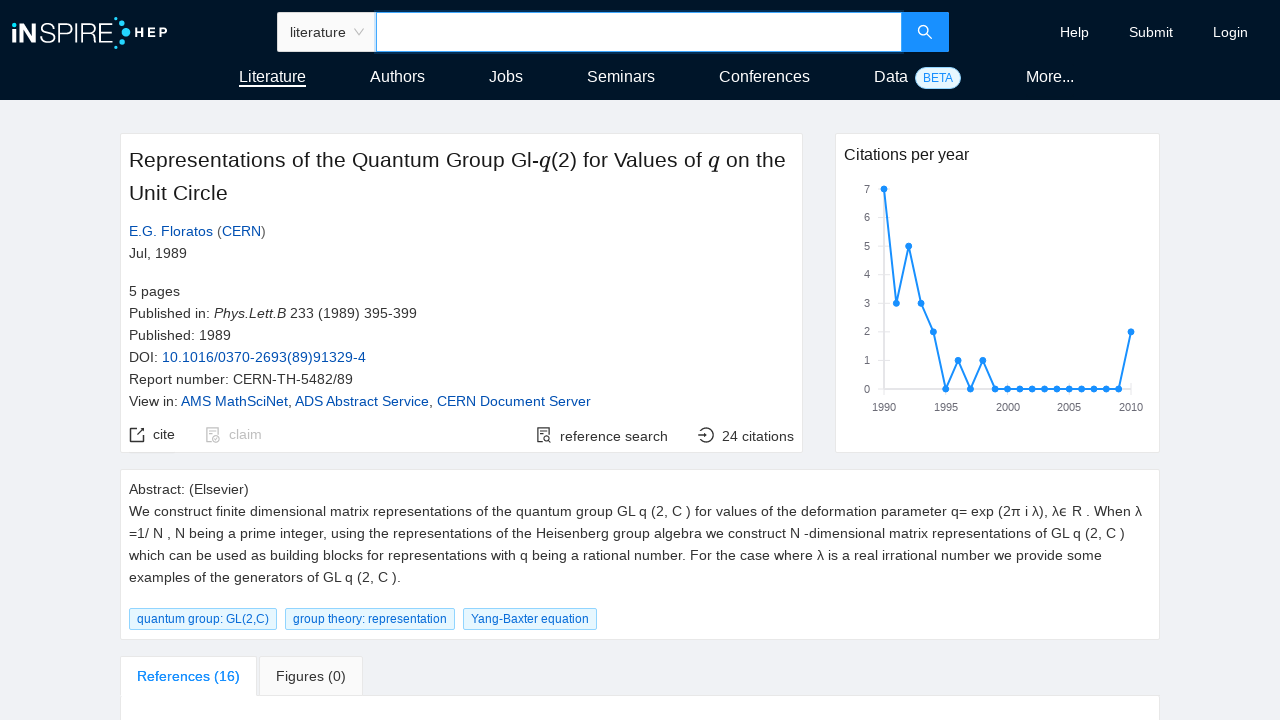

--- FILE ---
content_type: text/html
request_url: https://inspirehep.net/literature/282502
body_size: 1961
content:
<!doctype html><html lang="en"><head><meta charset="utf-8"><meta name="viewport" content="width=device-width,initial-scale=1,shrink-to-fit=no"><meta name="theme-color" content="#000000"><link rel="manifest" href="/manifest.json"><link rel="shortcut icon" href="/favicon.ico"><link rel="preconnect" href="https://piwik.web.cern.ch"><link rel="search" type="application/opensearchdescription+xml" href="/opensearch.xml" title="INSPIRE"><script type="text/javascript" src="/config.js"></script><title>INSPIRE</title><link href="/static/css/2.111f7a8f.chunk.css" rel="stylesheet"><link href="/static/css/main.ce1dd6d1.chunk.css" rel="stylesheet"></head><body><noscript>You need to enable JavaScript to run this app.</noscript><div id="root"></div><script>!function(e){function t(t){for(var n,o,i=t[0],c=t[1],l=t[2],s=0,p=[];s<i.length;s++)o=i[s],Object.prototype.hasOwnProperty.call(a,o)&&a[o]&&p.push(a[o][0]),a[o]=0;for(n in c)Object.prototype.hasOwnProperty.call(c,n)&&(e[n]=c[n]);for(f&&f(t);p.length;)p.shift()();return u.push.apply(u,l||[]),r()}function r(){for(var e,t=0;t<u.length;t++){for(var r=u[t],n=!0,o=1;o<r.length;o++){var c=r[o];0!==a[c]&&(n=!1)}n&&(u.splice(t--,1),e=i(i.s=r[0]))}return e}var n={},o={1:0},a={1:0},u=[];function i(t){if(n[t])return n[t].exports;var r=n[t]={i:t,l:!1,exports:{}};return e[t].call(r.exports,r,r.exports,i),r.l=!0,r.exports}i.e=function(e){var t=[];o[e]?t.push(o[e]):0!==o[e]&&{3:1,4:1,5:1,6:1,7:1,8:1}[e]&&t.push(o[e]=new Promise((function(t,r){for(var n="static/css/"+({}[e]||e)+"."+{3:"70b12163",4:"8e1870a4",5:"d202a812",6:"45df5f28",7:"d72c4fee",8:"5387763a"}[e]+".chunk.css",a=i.p+n,u=document.getElementsByTagName("link"),c=0;c<u.length;c++){var l=(f=u[c]).getAttribute("data-href")||f.getAttribute("href");if("stylesheet"===f.rel&&(l===n||l===a))return t()}var s=document.getElementsByTagName("style");for(c=0;c<s.length;c++){var f;if((l=(f=s[c]).getAttribute("data-href"))===n||l===a)return t()}var p=document.createElement("link");p.rel="stylesheet",p.type="text/css",p.onload=t,p.onerror=function(t){var n=t&&t.target&&t.target.src||a,u=new Error("Loading CSS chunk "+e+" failed.\n("+n+")");u.code="CSS_CHUNK_LOAD_FAILED",u.request=n,delete o[e],p.parentNode.removeChild(p),r(u)},p.href=a,document.getElementsByTagName("head")[0].appendChild(p)})).then((function(){o[e]=0})));var r=a[e];if(0!==r)if(r)t.push(r[2]);else{var n=new Promise((function(t,n){r=a[e]=[t,n]}));t.push(r[2]=n);var u,c=document.createElement("script");c.charset="utf-8",c.timeout=120,i.nc&&c.setAttribute("nonce",i.nc),c.src=function(e){return i.p+"static/js/"+({}[e]||e)+"."+{3:"b6f9e0e2",4:"acfbb7ac",5:"4187f272",6:"93c4e43c",7:"c9584cd6",8:"75d1aa94"}[e]+".chunk.js"}(e);var l=new Error;u=function(t){c.onerror=c.onload=null,clearTimeout(s);var r=a[e];if(0!==r){if(r){var n=t&&("load"===t.type?"missing":t.type),o=t&&t.target&&t.target.src;l.message="Loading chunk "+e+" failed.\n("+n+": "+o+")",l.name="ChunkLoadError",l.type=n,l.request=o,r[1](l)}a[e]=void 0}};var s=setTimeout((function(){u({type:"timeout",target:c})}),12e4);c.onerror=c.onload=u,document.head.appendChild(c)}return Promise.all(t)},i.m=e,i.c=n,i.d=function(e,t,r){i.o(e,t)||Object.defineProperty(e,t,{enumerable:!0,get:r})},i.r=function(e){"undefined"!=typeof Symbol&&Symbol.toStringTag&&Object.defineProperty(e,Symbol.toStringTag,{value:"Module"}),Object.defineProperty(e,"__esModule",{value:!0})},i.t=function(e,t){if(1&t&&(e=i(e)),8&t)return e;if(4&t&&"object"==typeof e&&e&&e.__esModule)return e;var r=Object.create(null);if(i.r(r),Object.defineProperty(r,"default",{enumerable:!0,value:e}),2&t&&"string"!=typeof e)for(var n in e)i.d(r,n,function(t){return e[t]}.bind(null,n));return r},i.n=function(e){var t=e&&e.__esModule?function(){return e.default}:function(){return e};return i.d(t,"a",t),t},i.o=function(e,t){return Object.prototype.hasOwnProperty.call(e,t)},i.p="/",i.oe=function(e){throw console.error(e),e};var c=this["webpackJsonpinspire-next-react"]=this["webpackJsonpinspire-next-react"]||[],l=c.push.bind(c);c.push=t,c=c.slice();for(var s=0;s<c.length;s++)t(c[s]);var f=l;r()}([])</script><script src="/static/js/2.2de3ecce.chunk.js"></script><script src="/static/js/main.a5087e09.chunk.js"></script></body></html>